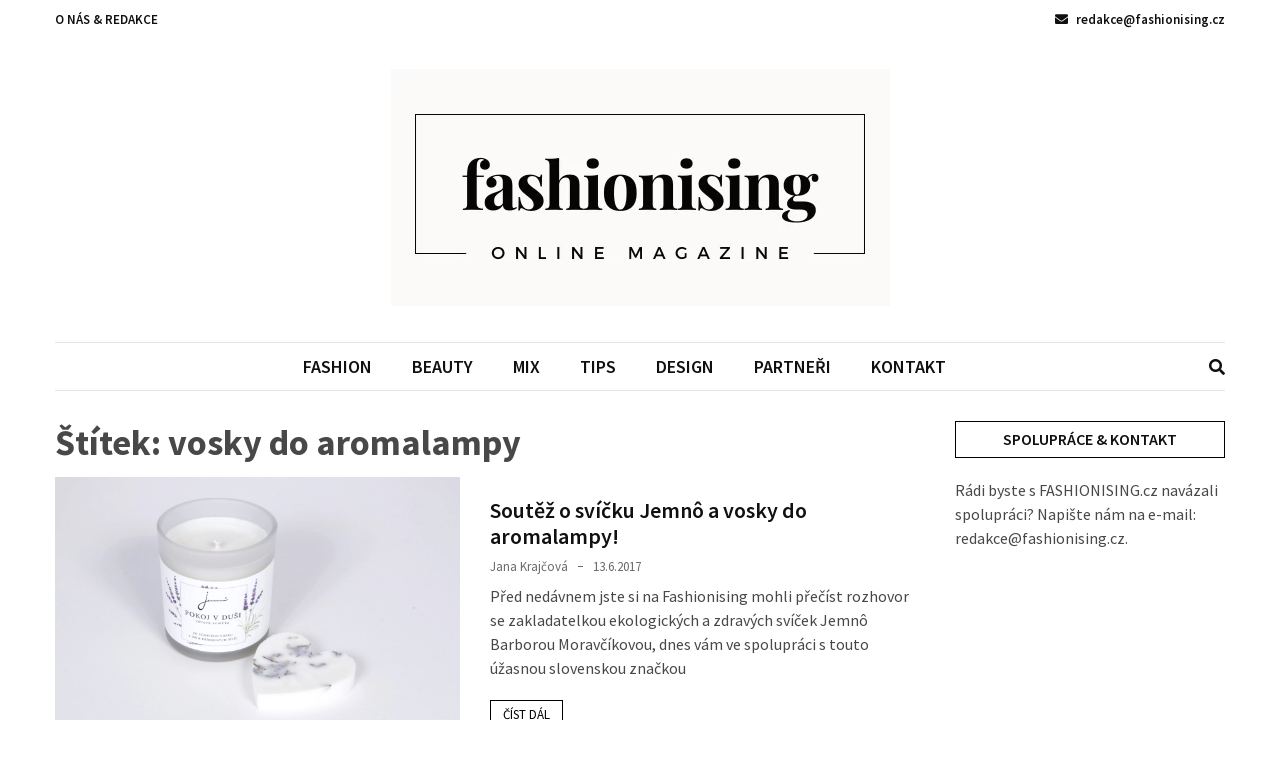

--- FILE ---
content_type: text/html; charset=UTF-8
request_url: https://www.fashionising.cz/tag/vosky-do-aromalampy/
body_size: 9920
content:
<!doctype html>
<html lang="cs">

<head>
<link rel="preload" href="https://www.fashionising.cz/wp-content/cache/wpo-minify/1754295847/assets/wpo-minify-header-96d01c8f.min.js" as="script" />
<link rel="preload" href="https://www.googletagmanager.com/gtag/js?id=GT-5R694F" as="script" />
<link rel="preload" href="https://pagead2.googlesyndication.com/pagead/js/adsbygoogle.js?client=ca-pub-2176236587040394&#038;host=ca-host-pub-2644536267352236" as="script" />
<link rel="preload" href="https://www.fashionising.cz/wp-content/cache/wpo-minify/1754295847/assets/wpo-minify-footer-9ab94741.min.js" as="script" />
  <meta charset="UTF-8">
  <meta name="viewport" content="width=device-width, initial-scale=1">
  <link rel="profile" href="https://gmpg.org/xfn/11">

  <meta name='robots' content='noindex, follow' />
	<style>img:is([sizes="auto" i],[sizes^="auto," i]){contain-intrinsic-size:3000px 1500px}</style>
	
            <script data-no-defer="1" data-ezscrex="false" data-cfasync="false" data-pagespeed-no-defer="" data-cookieconsent="ignore" data-type="text/javascript" type="text/plain">
                var ctPublicFunctions = {"_ajax_nonce":"18f10264f1","_rest_nonce":"8985fe3818","_ajax_url":"\/wp-admin\/admin-ajax.php","_rest_url":"https:\/\/www.fashionising.cz\/wp-json\/","data__cookies_type":"none","data__ajax_type":"rest","data__bot_detector_enabled":0,"data__frontend_data_log_enabled":1,"cookiePrefix":"","wprocket_detected":false,"host_url":"www.fashionising.cz","text__ee_click_to_select":"Click to select the whole data","text__ee_original_email":"The complete one is","text__ee_got_it":"Got it","text__ee_blocked":"Blocked","text__ee_cannot_connect":"Cannot connect","text__ee_cannot_decode":"Can not decode email. Unknown reason","text__ee_email_decoder":"CleanTalk email decoder","text__ee_wait_for_decoding":"The magic is on the way!","text__ee_decoding_process":"Please wait a few seconds while we decode the contact data."}
            </script>
        
            <script data-no-defer="1" data-ezscrex="false" data-cfasync="false" data-pagespeed-no-defer="" data-cookieconsent="ignore" data-type="text/javascript" type="text/plain">
                var ctPublic = {"_ajax_nonce":"18f10264f1","settings__forms__check_internal":0,"settings__forms__check_external":0,"settings__forms__force_protection":0,"settings__forms__search_test":1,"settings__data__bot_detector_enabled":0,"settings__sfw__anti_crawler":0,"blog_home":"https:\/\/www.fashionising.cz\/","pixel__setting":"3","pixel__enabled":true,"pixel__url":"https:\/\/moderate10-v4.cleantalk.org\/pixel\/f5bb240619cb1cc869ff1afc39a1035b.gif","data__email_check_before_post":1,"data__email_check_exist_post":0,"data__cookies_type":"none","data__key_is_ok":true,"data__visible_fields_required":true,"wl_brandname":"Anti-Spam by CleanTalk","wl_brandname_short":"CleanTalk","ct_checkjs_key":"cba2a9821a1228cb982edbaf3cb141512e6b8f5db6d974c2e62110650d8093b0","emailEncoderPassKey":"67be0871c44551450d93f481f22f5eb8","bot_detector_forms_excluded":"W10=","advancedCacheExists":true,"varnishCacheExists":true,"wc_ajax_add_to_cart":false}
            </script>
        
	<!-- This site is optimized with the Yoast SEO plugin v26.8 - https://yoast.com/product/yoast-seo-wordpress/ -->
	<title>vosky do aromalampy Archivy &#8902; FASHIONISING</title>
	<meta property="og:locale" content="cs_CZ" />
	<meta property="og:type" content="article" />
	<meta property="og:title" content="vosky do aromalampy Archivy &#8902; FASHIONISING" />
	<meta property="og:url" content="https://www.fashionising.cz/tag/vosky-do-aromalampy/" />
	<meta property="og:site_name" content="FASHIONISING" />
	<meta name="twitter:card" content="summary_large_image" />
	<script type="application/ld+json" class="yoast-schema-graph">{"@context":"https://schema.org","@graph":[{"@type":"CollectionPage","@id":"https://www.fashionising.cz/tag/vosky-do-aromalampy/","url":"https://www.fashionising.cz/tag/vosky-do-aromalampy/","name":"vosky do aromalampy Archivy &#8902; FASHIONISING","isPartOf":{"@id":"https://www.fashionising.cz/#website"},"primaryImageOfPage":{"@id":"https://www.fashionising.cz/tag/vosky-do-aromalampy/#primaryimage"},"image":{"@id":"https://www.fashionising.cz/tag/vosky-do-aromalampy/#primaryimage"},"thumbnailUrl":"https://www.fashionising.cz/wp-content/uploads/2017/06/pokojvdusi.jpg","breadcrumb":{"@id":"https://www.fashionising.cz/tag/vosky-do-aromalampy/#breadcrumb"},"inLanguage":"cs"},{"@type":"ImageObject","inLanguage":"cs","@id":"https://www.fashionising.cz/tag/vosky-do-aromalampy/#primaryimage","url":"https://www.fashionising.cz/wp-content/uploads/2017/06/pokojvdusi.jpg","contentUrl":"https://www.fashionising.cz/wp-content/uploads/2017/06/pokojvdusi.jpg","width":5184,"height":3456},{"@type":"BreadcrumbList","@id":"https://www.fashionising.cz/tag/vosky-do-aromalampy/#breadcrumb","itemListElement":[{"@type":"ListItem","position":1,"name":"Domů","item":"https://www.fashionising.cz/"},{"@type":"ListItem","position":2,"name":"vosky do aromalampy"}]},{"@type":"WebSite","@id":"https://www.fashionising.cz/#website","url":"https://www.fashionising.cz/","name":"FASHIONISING","description":"Lifestylový módní a beauty online magazín","publisher":{"@id":"https://www.fashionising.cz/#organization"},"potentialAction":[{"@type":"SearchAction","target":{"@type":"EntryPoint","urlTemplate":"https://www.fashionising.cz/?s={search_term_string}"},"query-input":{"@type":"PropertyValueSpecification","valueRequired":true,"valueName":"search_term_string"}}],"inLanguage":"cs"},{"@type":"Organization","@id":"https://www.fashionising.cz/#organization","name":"FASHIONISING","url":"https://www.fashionising.cz/","logo":{"@type":"ImageObject","inLanguage":"cs","@id":"https://www.fashionising.cz/#/schema/logo/image/","url":"https://www.fashionising.cz/wp-content/uploads/2023/09/logo.png","contentUrl":"https://www.fashionising.cz/wp-content/uploads/2023/09/logo.png","width":499,"height":237,"caption":"FASHIONISING"},"image":{"@id":"https://www.fashionising.cz/#/schema/logo/image/"},"sameAs":["https://www.facebook.com/fashionising.cz","https://www.instagram.com/fashionising.cz/"]}]}</script>
	<!-- / Yoast SEO plugin. -->


<link rel='dns-prefetch' href='//www.googletagmanager.com' />
<link rel='dns-prefetch' href='//fonts.googleapis.com' />
<link rel='dns-prefetch' href='//pagead2.googlesyndication.com' />
<link rel="alternate" type="application/rss+xml" title="FASHIONISING &raquo; RSS zdroj" href="https://www.fashionising.cz/feed/" />
<link rel="alternate" type="application/rss+xml" title="FASHIONISING &raquo; RSS komentářů" href="https://www.fashionising.cz/comments/feed/" />
<link rel="alternate" type="application/rss+xml" title="FASHIONISING &raquo; RSS pro štítek vosky do aromalampy" href="https://www.fashionising.cz/tag/vosky-do-aromalampy/feed/" />
<style type="text/css" media="all">@font-face{font-family:'Source Sans Pro';font-display:block;font-style:normal;font-weight:400;font-display:swap;src:url(https://fonts.gstatic.com/s/sourcesanspro/v22/6xK3dSBYKcSV-LCoeQqfX1RYOo3qNa7lujVj9_mf.woff2) format('woff2');unicode-range:U+0460-052F,U+1C80-1C8A,U+20B4,U+2DE0-2DFF,U+A640-A69F,U+FE2E-FE2F}@font-face{font-family:'Source Sans Pro';font-display:block;font-style:normal;font-weight:400;font-display:swap;src:url(https://fonts.gstatic.com/s/sourcesanspro/v22/6xK3dSBYKcSV-LCoeQqfX1RYOo3qPK7lujVj9_mf.woff2) format('woff2');unicode-range:U+0301,U+0400-045F,U+0490-0491,U+04B0-04B1,U+2116}@font-face{font-family:'Source Sans Pro';font-display:block;font-style:normal;font-weight:400;font-display:swap;src:url(https://fonts.gstatic.com/s/sourcesanspro/v22/6xK3dSBYKcSV-LCoeQqfX1RYOo3qNK7lujVj9_mf.woff2) format('woff2');unicode-range:U+1F00-1FFF}@font-face{font-family:'Source Sans Pro';font-display:block;font-style:normal;font-weight:400;font-display:swap;src:url(https://fonts.gstatic.com/s/sourcesanspro/v22/6xK3dSBYKcSV-LCoeQqfX1RYOo3qO67lujVj9_mf.woff2) format('woff2');unicode-range:U+0370-0377,U+037A-037F,U+0384-038A,U+038C,U+038E-03A1,U+03A3-03FF}@font-face{font-family:'Source Sans Pro';font-display:block;font-style:normal;font-weight:400;font-display:swap;src:url(https://fonts.gstatic.com/s/sourcesanspro/v22/6xK3dSBYKcSV-LCoeQqfX1RYOo3qN67lujVj9_mf.woff2) format('woff2');unicode-range:U+0102-0103,U+0110-0111,U+0128-0129,U+0168-0169,U+01A0-01A1,U+01AF-01B0,U+0300-0301,U+0303-0304,U+0308-0309,U+0323,U+0329,U+1EA0-1EF9,U+20AB}@font-face{font-family:'Source Sans Pro';font-display:block;font-style:normal;font-weight:400;font-display:swap;src:url(https://fonts.gstatic.com/s/sourcesanspro/v22/6xK3dSBYKcSV-LCoeQqfX1RYOo3qNq7lujVj9_mf.woff2) format('woff2');unicode-range:U+0100-02BA,U+02BD-02C5,U+02C7-02CC,U+02CE-02D7,U+02DD-02FF,U+0304,U+0308,U+0329,U+1D00-1DBF,U+1E00-1E9F,U+1EF2-1EFF,U+2020,U+20A0-20AB,U+20AD-20C0,U+2113,U+2C60-2C7F,U+A720-A7FF}@font-face{font-family:'Source Sans Pro';font-display:block;font-style:normal;font-weight:400;font-display:swap;src:url(https://fonts.gstatic.com/s/sourcesanspro/v22/6xK3dSBYKcSV-LCoeQqfX1RYOo3qOK7lujVj9w.woff2) format('woff2');unicode-range:U+0000-00FF,U+0131,U+0152-0153,U+02BB-02BC,U+02C6,U+02DA,U+02DC,U+0304,U+0308,U+0329,U+2000-206F,U+20AC,U+2122,U+2191,U+2193,U+2212,U+2215,U+FEFF,U+FFFD}@font-face{font-family:'Source Sans Pro';font-display:block;font-style:normal;font-weight:600;font-display:swap;src:url(https://fonts.gstatic.com/s/sourcesanspro/v22/6xKydSBYKcSV-LCoeQqfX1RYOo3i54rwmhdu3cOWxy40.woff2) format('woff2');unicode-range:U+0460-052F,U+1C80-1C8A,U+20B4,U+2DE0-2DFF,U+A640-A69F,U+FE2E-FE2F}@font-face{font-family:'Source Sans Pro';font-display:block;font-style:normal;font-weight:600;font-display:swap;src:url(https://fonts.gstatic.com/s/sourcesanspro/v22/6xKydSBYKcSV-LCoeQqfX1RYOo3i54rwkxdu3cOWxy40.woff2) format('woff2');unicode-range:U+0301,U+0400-045F,U+0490-0491,U+04B0-04B1,U+2116}@font-face{font-family:'Source Sans Pro';font-display:block;font-style:normal;font-weight:600;font-display:swap;src:url(https://fonts.gstatic.com/s/sourcesanspro/v22/6xKydSBYKcSV-LCoeQqfX1RYOo3i54rwmxdu3cOWxy40.woff2) format('woff2');unicode-range:U+1F00-1FFF}@font-face{font-family:'Source Sans Pro';font-display:block;font-style:normal;font-weight:600;font-display:swap;src:url(https://fonts.gstatic.com/s/sourcesanspro/v22/6xKydSBYKcSV-LCoeQqfX1RYOo3i54rwlBdu3cOWxy40.woff2) format('woff2');unicode-range:U+0370-0377,U+037A-037F,U+0384-038A,U+038C,U+038E-03A1,U+03A3-03FF}@font-face{font-family:'Source Sans Pro';font-display:block;font-style:normal;font-weight:600;font-display:swap;src:url(https://fonts.gstatic.com/s/sourcesanspro/v22/6xKydSBYKcSV-LCoeQqfX1RYOo3i54rwmBdu3cOWxy40.woff2) format('woff2');unicode-range:U+0102-0103,U+0110-0111,U+0128-0129,U+0168-0169,U+01A0-01A1,U+01AF-01B0,U+0300-0301,U+0303-0304,U+0308-0309,U+0323,U+0329,U+1EA0-1EF9,U+20AB}@font-face{font-family:'Source Sans Pro';font-display:block;font-style:normal;font-weight:600;font-display:swap;src:url(https://fonts.gstatic.com/s/sourcesanspro/v22/6xKydSBYKcSV-LCoeQqfX1RYOo3i54rwmRdu3cOWxy40.woff2) format('woff2');unicode-range:U+0100-02BA,U+02BD-02C5,U+02C7-02CC,U+02CE-02D7,U+02DD-02FF,U+0304,U+0308,U+0329,U+1D00-1DBF,U+1E00-1E9F,U+1EF2-1EFF,U+2020,U+20A0-20AB,U+20AD-20C0,U+2113,U+2C60-2C7F,U+A720-A7FF}@font-face{font-family:'Source Sans Pro';font-display:block;font-style:normal;font-weight:600;font-display:swap;src:url(https://fonts.gstatic.com/s/sourcesanspro/v22/6xKydSBYKcSV-LCoeQqfX1RYOo3i54rwlxdu3cOWxw.woff2) format('woff2');unicode-range:U+0000-00FF,U+0131,U+0152-0153,U+02BB-02BC,U+02C6,U+02DA,U+02DC,U+0304,U+0308,U+0329,U+2000-206F,U+20AC,U+2122,U+2191,U+2193,U+2212,U+2215,U+FEFF,U+FFFD}@font-face{font-family:'Source Sans Pro';font-display:block;font-style:normal;font-weight:700;font-display:swap;src:url(https://fonts.gstatic.com/s/sourcesanspro/v22/6xKydSBYKcSV-LCoeQqfX1RYOo3ig4vwmhdu3cOWxy40.woff2) format('woff2');unicode-range:U+0460-052F,U+1C80-1C8A,U+20B4,U+2DE0-2DFF,U+A640-A69F,U+FE2E-FE2F}@font-face{font-family:'Source Sans Pro';font-display:block;font-style:normal;font-weight:700;font-display:swap;src:url(https://fonts.gstatic.com/s/sourcesanspro/v22/6xKydSBYKcSV-LCoeQqfX1RYOo3ig4vwkxdu3cOWxy40.woff2) format('woff2');unicode-range:U+0301,U+0400-045F,U+0490-0491,U+04B0-04B1,U+2116}@font-face{font-family:'Source Sans Pro';font-display:block;font-style:normal;font-weight:700;font-display:swap;src:url(https://fonts.gstatic.com/s/sourcesanspro/v22/6xKydSBYKcSV-LCoeQqfX1RYOo3ig4vwmxdu3cOWxy40.woff2) format('woff2');unicode-range:U+1F00-1FFF}@font-face{font-family:'Source Sans Pro';font-display:block;font-style:normal;font-weight:700;font-display:swap;src:url(https://fonts.gstatic.com/s/sourcesanspro/v22/6xKydSBYKcSV-LCoeQqfX1RYOo3ig4vwlBdu3cOWxy40.woff2) format('woff2');unicode-range:U+0370-0377,U+037A-037F,U+0384-038A,U+038C,U+038E-03A1,U+03A3-03FF}@font-face{font-family:'Source Sans Pro';font-display:block;font-style:normal;font-weight:700;font-display:swap;src:url(https://fonts.gstatic.com/s/sourcesanspro/v22/6xKydSBYKcSV-LCoeQqfX1RYOo3ig4vwmBdu3cOWxy40.woff2) format('woff2');unicode-range:U+0102-0103,U+0110-0111,U+0128-0129,U+0168-0169,U+01A0-01A1,U+01AF-01B0,U+0300-0301,U+0303-0304,U+0308-0309,U+0323,U+0329,U+1EA0-1EF9,U+20AB}@font-face{font-family:'Source Sans Pro';font-display:block;font-style:normal;font-weight:700;font-display:swap;src:url(https://fonts.gstatic.com/s/sourcesanspro/v22/6xKydSBYKcSV-LCoeQqfX1RYOo3ig4vwmRdu3cOWxy40.woff2) format('woff2');unicode-range:U+0100-02BA,U+02BD-02C5,U+02C7-02CC,U+02CE-02D7,U+02DD-02FF,U+0304,U+0308,U+0329,U+1D00-1DBF,U+1E00-1E9F,U+1EF2-1EFF,U+2020,U+20A0-20AB,U+20AD-20C0,U+2113,U+2C60-2C7F,U+A720-A7FF}@font-face{font-family:'Source Sans Pro';font-display:block;font-style:normal;font-weight:700;font-display:swap;src:url(https://fonts.gstatic.com/s/sourcesanspro/v22/6xKydSBYKcSV-LCoeQqfX1RYOo3ig4vwlxdu3cOWxw.woff2) format('woff2');unicode-range:U+0000-00FF,U+0131,U+0152-0153,U+02BB-02BC,U+02C6,U+02DA,U+02DC,U+0304,U+0308,U+0329,U+2000-206F,U+20AC,U+2122,U+2191,U+2193,U+2212,U+2215,U+FEFF,U+FFFD}</style>
<style id='classic-theme-styles-inline-css'>/*! This file is auto-generated */
.wp-block-button__link{color:#fff;background-color:#32373c;border-radius:9999px;box-shadow:none;text-decoration:none;padding:calc(.667em + 2px) calc(1.333em + 2px);font-size:1.125em}.wp-block-file__button{background:#32373c;color:#fff;text-decoration:none}</style>
<style id='global-styles-inline-css'>:root{--wp--preset--aspect-ratio--square:1;--wp--preset--aspect-ratio--4-3:4/3;--wp--preset--aspect-ratio--3-4:3/4;--wp--preset--aspect-ratio--3-2:3/2;--wp--preset--aspect-ratio--2-3:2/3;--wp--preset--aspect-ratio--16-9:16/9;--wp--preset--aspect-ratio--9-16:9/16;--wp--preset--color--black:#000000;--wp--preset--color--cyan-bluish-gray:#abb8c3;--wp--preset--color--white:#ffffff;--wp--preset--color--pale-pink:#f78da7;--wp--preset--color--vivid-red:#cf2e2e;--wp--preset--color--luminous-vivid-orange:#ff6900;--wp--preset--color--luminous-vivid-amber:#fcb900;--wp--preset--color--light-green-cyan:#7bdcb5;--wp--preset--color--vivid-green-cyan:#00d084;--wp--preset--color--pale-cyan-blue:#8ed1fc;--wp--preset--color--vivid-cyan-blue:#0693e3;--wp--preset--color--vivid-purple:#9b51e0;--wp--preset--gradient--vivid-cyan-blue-to-vivid-purple:linear-gradient(135deg,rgba(6,147,227,1) 0%,rgb(155,81,224) 100%);--wp--preset--gradient--light-green-cyan-to-vivid-green-cyan:linear-gradient(135deg,rgb(122,220,180) 0%,rgb(0,208,130) 100%);--wp--preset--gradient--luminous-vivid-amber-to-luminous-vivid-orange:linear-gradient(135deg,rgba(252,185,0,1) 0%,rgba(255,105,0,1) 100%);--wp--preset--gradient--luminous-vivid-orange-to-vivid-red:linear-gradient(135deg,rgba(255,105,0,1) 0%,rgb(207,46,46) 100%);--wp--preset--gradient--very-light-gray-to-cyan-bluish-gray:linear-gradient(135deg,rgb(238,238,238) 0%,rgb(169,184,195) 100%);--wp--preset--gradient--cool-to-warm-spectrum:linear-gradient(135deg,rgb(74,234,220) 0%,rgb(151,120,209) 20%,rgb(207,42,186) 40%,rgb(238,44,130) 60%,rgb(251,105,98) 80%,rgb(254,248,76) 100%);--wp--preset--gradient--blush-light-purple:linear-gradient(135deg,rgb(255,206,236) 0%,rgb(152,150,240) 100%);--wp--preset--gradient--blush-bordeaux:linear-gradient(135deg,rgb(254,205,165) 0%,rgb(254,45,45) 50%,rgb(107,0,62) 100%);--wp--preset--gradient--luminous-dusk:linear-gradient(135deg,rgb(255,203,112) 0%,rgb(199,81,192) 50%,rgb(65,88,208) 100%);--wp--preset--gradient--pale-ocean:linear-gradient(135deg,rgb(255,245,203) 0%,rgb(182,227,212) 50%,rgb(51,167,181) 100%);--wp--preset--gradient--electric-grass:linear-gradient(135deg,rgb(202,248,128) 0%,rgb(113,206,126) 100%);--wp--preset--gradient--midnight:linear-gradient(135deg,rgb(2,3,129) 0%,rgb(40,116,252) 100%);--wp--preset--font-size--small:13px;--wp--preset--font-size--medium:20px;--wp--preset--font-size--large:36px;--wp--preset--font-size--x-large:42px;--wp--preset--spacing--20:0.44rem;--wp--preset--spacing--30:0.67rem;--wp--preset--spacing--40:1rem;--wp--preset--spacing--50:1.5rem;--wp--preset--spacing--60:2.25rem;--wp--preset--spacing--70:3.38rem;--wp--preset--spacing--80:5.06rem;--wp--preset--shadow--natural:6px 6px 9px rgba(0, 0, 0, 0.2);--wp--preset--shadow--deep:12px 12px 50px rgba(0, 0, 0, 0.4);--wp--preset--shadow--sharp:6px 6px 0px rgba(0, 0, 0, 0.2);--wp--preset--shadow--outlined:6px 6px 0px -3px rgba(255, 255, 255, 1), 6px 6px rgba(0, 0, 0, 1);--wp--preset--shadow--crisp:6px 6px 0px rgba(0, 0, 0, 1)}:where(.is-layout-flex){gap:.5em}:where(.is-layout-grid){gap:.5em}body .is-layout-flex{display:flex}.is-layout-flex{flex-wrap:wrap;align-items:center}.is-layout-flex>:is(*,div){margin:0}body .is-layout-grid{display:grid}.is-layout-grid>:is(*,div){margin:0}:where(.wp-block-columns.is-layout-flex){gap:2em}:where(.wp-block-columns.is-layout-grid){gap:2em}:where(.wp-block-post-template.is-layout-flex){gap:1.25em}:where(.wp-block-post-template.is-layout-grid){gap:1.25em}.has-black-color{color:var(--wp--preset--color--black)!important}.has-cyan-bluish-gray-color{color:var(--wp--preset--color--cyan-bluish-gray)!important}.has-white-color{color:var(--wp--preset--color--white)!important}.has-pale-pink-color{color:var(--wp--preset--color--pale-pink)!important}.has-vivid-red-color{color:var(--wp--preset--color--vivid-red)!important}.has-luminous-vivid-orange-color{color:var(--wp--preset--color--luminous-vivid-orange)!important}.has-luminous-vivid-amber-color{color:var(--wp--preset--color--luminous-vivid-amber)!important}.has-light-green-cyan-color{color:var(--wp--preset--color--light-green-cyan)!important}.has-vivid-green-cyan-color{color:var(--wp--preset--color--vivid-green-cyan)!important}.has-pale-cyan-blue-color{color:var(--wp--preset--color--pale-cyan-blue)!important}.has-vivid-cyan-blue-color{color:var(--wp--preset--color--vivid-cyan-blue)!important}.has-vivid-purple-color{color:var(--wp--preset--color--vivid-purple)!important}.has-black-background-color{background-color:var(--wp--preset--color--black)!important}.has-cyan-bluish-gray-background-color{background-color:var(--wp--preset--color--cyan-bluish-gray)!important}.has-white-background-color{background-color:var(--wp--preset--color--white)!important}.has-pale-pink-background-color{background-color:var(--wp--preset--color--pale-pink)!important}.has-vivid-red-background-color{background-color:var(--wp--preset--color--vivid-red)!important}.has-luminous-vivid-orange-background-color{background-color:var(--wp--preset--color--luminous-vivid-orange)!important}.has-luminous-vivid-amber-background-color{background-color:var(--wp--preset--color--luminous-vivid-amber)!important}.has-light-green-cyan-background-color{background-color:var(--wp--preset--color--light-green-cyan)!important}.has-vivid-green-cyan-background-color{background-color:var(--wp--preset--color--vivid-green-cyan)!important}.has-pale-cyan-blue-background-color{background-color:var(--wp--preset--color--pale-cyan-blue)!important}.has-vivid-cyan-blue-background-color{background-color:var(--wp--preset--color--vivid-cyan-blue)!important}.has-vivid-purple-background-color{background-color:var(--wp--preset--color--vivid-purple)!important}.has-black-border-color{border-color:var(--wp--preset--color--black)!important}.has-cyan-bluish-gray-border-color{border-color:var(--wp--preset--color--cyan-bluish-gray)!important}.has-white-border-color{border-color:var(--wp--preset--color--white)!important}.has-pale-pink-border-color{border-color:var(--wp--preset--color--pale-pink)!important}.has-vivid-red-border-color{border-color:var(--wp--preset--color--vivid-red)!important}.has-luminous-vivid-orange-border-color{border-color:var(--wp--preset--color--luminous-vivid-orange)!important}.has-luminous-vivid-amber-border-color{border-color:var(--wp--preset--color--luminous-vivid-amber)!important}.has-light-green-cyan-border-color{border-color:var(--wp--preset--color--light-green-cyan)!important}.has-vivid-green-cyan-border-color{border-color:var(--wp--preset--color--vivid-green-cyan)!important}.has-pale-cyan-blue-border-color{border-color:var(--wp--preset--color--pale-cyan-blue)!important}.has-vivid-cyan-blue-border-color{border-color:var(--wp--preset--color--vivid-cyan-blue)!important}.has-vivid-purple-border-color{border-color:var(--wp--preset--color--vivid-purple)!important}.has-vivid-cyan-blue-to-vivid-purple-gradient-background{background:var(--wp--preset--gradient--vivid-cyan-blue-to-vivid-purple)!important}.has-light-green-cyan-to-vivid-green-cyan-gradient-background{background:var(--wp--preset--gradient--light-green-cyan-to-vivid-green-cyan)!important}.has-luminous-vivid-amber-to-luminous-vivid-orange-gradient-background{background:var(--wp--preset--gradient--luminous-vivid-amber-to-luminous-vivid-orange)!important}.has-luminous-vivid-orange-to-vivid-red-gradient-background{background:var(--wp--preset--gradient--luminous-vivid-orange-to-vivid-red)!important}.has-very-light-gray-to-cyan-bluish-gray-gradient-background{background:var(--wp--preset--gradient--very-light-gray-to-cyan-bluish-gray)!important}.has-cool-to-warm-spectrum-gradient-background{background:var(--wp--preset--gradient--cool-to-warm-spectrum)!important}.has-blush-light-purple-gradient-background{background:var(--wp--preset--gradient--blush-light-purple)!important}.has-blush-bordeaux-gradient-background{background:var(--wp--preset--gradient--blush-bordeaux)!important}.has-luminous-dusk-gradient-background{background:var(--wp--preset--gradient--luminous-dusk)!important}.has-pale-ocean-gradient-background{background:var(--wp--preset--gradient--pale-ocean)!important}.has-electric-grass-gradient-background{background:var(--wp--preset--gradient--electric-grass)!important}.has-midnight-gradient-background{background:var(--wp--preset--gradient--midnight)!important}.has-small-font-size{font-size:var(--wp--preset--font-size--small)!important}.has-medium-font-size{font-size:var(--wp--preset--font-size--medium)!important}.has-large-font-size{font-size:var(--wp--preset--font-size--large)!important}.has-x-large-font-size{font-size:var(--wp--preset--font-size--x-large)!important}:where(.wp-block-post-template.is-layout-flex){gap:1.25em}:where(.wp-block-post-template.is-layout-grid){gap:1.25em}:where(.wp-block-columns.is-layout-flex){gap:2em}:where(.wp-block-columns.is-layout-grid){gap:2em}:root :where(.wp-block-pullquote){font-size:1.5em;line-height:1.6}</style>
<link rel='stylesheet' id='wpo_min-header-0-css' href='https://www.fashionising.cz/wp-content/cache/wpo-minify/1754295847/assets/wpo-minify-header-9d08528a.min.css' media='all' />
<script data-wpacu-script-handle="wpo_min-header-0" id="wpo_min-header-0-js" data-src="https://www.fashionising.cz/wp-content/cache/wpo-minify/1754295847/assets/wpo-minify-header-96d01c8f.min.js"></script>

<!-- Google tag (gtag.js) snippet added by Site Kit -->
<!-- Google Analytics snippet added by Site Kit -->
<script data-wpacu-script-handle="google_gtagjs" id="google_gtagjs-js" async="" data-src="https://www.googletagmanager.com/gtag/js?id=GT-5R694F"></script>
<script data-wpacu-script-handle="google_gtagjs" id="google_gtagjs-js-after" data-type="text/javascript" type="text/plain">
window.dataLayer = window.dataLayer || [];function gtag(){dataLayer.push(arguments);}
gtag("set","linker",{"domains":["www.fashionising.cz"]});
gtag("js", new Date());
gtag("set", "developer_id.dZTNiMT", true);
gtag("config", "GT-5R694F");
</script>
<link rel="https://api.w.org/" href="https://www.fashionising.cz/wp-json/" /><link rel="alternate" title="JSON" type="application/json" href="https://www.fashionising.cz/wp-json/wp/v2/tags/903" /><link rel="EditURI" type="application/rsd+xml" title="RSD" href="https://www.fashionising.cz/xmlrpc.php?rsd" />
<meta name="generator" content="WordPress 6.8.3" />
<meta name="generator" content="Site Kit by Google 1.171.0" />
<!-- Google AdSense meta tags added by Site Kit -->
<meta name="google-adsense-platform-account" content="ca-host-pub-2644536267352236">
<meta name="google-adsense-platform-domain" content="sitekit.withgoogle.com">
<!-- End Google AdSense meta tags added by Site Kit -->
		<style type="text/css">.site-title,.site-description{position:absolute;clip:rect(1px,1px,1px,1px)}</style>

<!-- Google AdSense snippet added by Site Kit -->
<script async="" crossorigin="anonymous" data-src="https://pagead2.googlesyndication.com/pagead/js/adsbygoogle.js?client=ca-pub-2176236587040394&amp;host=ca-host-pub-2644536267352236"></script>

<!-- End Google AdSense snippet added by Site Kit -->
<link rel="icon" href="https://www.fashionising.cz/wp-content/uploads/2023/09/cropped-Pridat-nadpis-32x32.png" sizes="32x32" />
<link rel="icon" href="https://www.fashionising.cz/wp-content/uploads/2023/09/cropped-Pridat-nadpis-192x192.png" sizes="192x192" />
<link rel="apple-touch-icon" href="https://www.fashionising.cz/wp-content/uploads/2023/09/cropped-Pridat-nadpis-180x180.png" />
<meta name="msapplication-TileImage" content="https://www.fashionising.cz/wp-content/uploads/2023/09/cropped-Pridat-nadpis-270x270.png" />
</head>

<body class="archive tag tag-vosky-do-aromalampy tag-903 wp-custom-logo wp-theme-blockwp metaslider-plugin hfeed ct-sticky-sidebar">
          <a class='skip-link screen-reader-text' href='#ct-content-area'>
            Skip to content        </a>
                    <header id='masthead' class='site-header'>
            
            <div id='offcanvas-sidebar' class='offcanvas-sidenav'>
                <button class='close-btn'><i class='fa fa-times'></i></button>
                                    <div class="default-widgets">
                        
		<div class="widget widget_recent_entries">
		<h2 class="widgettitle">Nejnovější příspěvky</h2>
		<ul>
											<li>
					<a href="https://www.fashionising.cz/pronajem-bytu-v-chropyni-jak-vyjednavat-nizsi-najem-s-majitelem/">Pronájem bytu v Chropyni. Jak vyjednávat nižší nájem s majitelem?</a>
									</li>
											<li>
					<a href="https://www.fashionising.cz/styl-a-komfort-na-kazdy-den-jak-stylizovat-damske-bavlnene-mikiny-radi-medicine/">Styl a komfort na každý den &#8211; jak stylizovat dámské bavlněné mikiny radí MEDICINE</a>
									</li>
											<li>
					<a href="https://www.fashionising.cz/brand-ktery-si-podmanil-streetwear-modu-proc-je-jordan-trendem-sezony/">Brand, který si podmanil streetwear módu: Proč je Jordan trendem sezóny?</a>
									</li>
											<li>
					<a href="https://www.fashionising.cz/spaci-pytle-pro-miminka-od-jukki-klidny-spanek-a-bezpeci-po-celou-noc/">Spací pytle pro miminka od JUKKI – klidný spánek a bezpečí po celou noc</a>
									</li>
											<li>
					<a href="https://www.fashionising.cz/od-modniho-blogovani-k-hrani-her-jak-online-platformy-propojuji-nase-vasne/">Od módního blogování k hraní her: Jak online platformy propojují naše vášně</a>
									</li>
					</ul>

		</div>                        <div class="widget widget_categories">
                            <h2 class="widget-title">Most Used Categories</h2>
                            <ul>
                                	<li class="cat-item cat-item-3"><a href="https://www.fashionising.cz/category/fashion/">FASHION</a> (367)
</li>
	<li class="cat-item cat-item-4"><a href="https://www.fashionising.cz/category/beauty/">BEAUTY</a> (246)
</li>
	<li class="cat-item cat-item-6"><a href="https://www.fashionising.cz/category/mix/">MIX</a> (195)
</li>
	<li class="cat-item cat-item-147"><a href="https://www.fashionising.cz/category/tips/">TIPS</a> (175)
</li>
	<li class="cat-item cat-item-148"><a href="https://www.fashionising.cz/category/design/">DESIGN</a> (97)
</li>
	<li class="cat-item cat-item-1"><a href="https://www.fashionising.cz/category/nezarazene/">Nezařazené</a> (25)
</li>
	<li class="cat-item cat-item-1573"><a href="https://www.fashionising.cz/category/parneri/">PARTNEŘI</a> (1)
</li>
	<li class="cat-item cat-item-2228"><a href="https://www.fashionising.cz/category/kontakt/">KONTAKT</a> (1)
</li>
                            </ul>
                        </div>
                    </div>
                            </div>
                <div id='page' class='site'>
                <a class='skip-link screen-reader-text' href='#ct-content-area'>
            Skip to content        </a>
                    <header id='masthead' class='site-header'>
                        <div class='site-header-topbar'>
                <div class='container'>
                                    <div class='header-top-toggle mbl-show text-center'>
                        <a href='#'> <i class='fas fa-chevron-down'></i> </a>
                    </div>
                                    <div class='row mbl-hide'>
                                            <div class='col-sm-1-2'>
                                                            <nav class='site-header-top-nav'>

                                    <ul id="menu-top-menu" class="menu site-header-top-menu"><li class="page_item page-item-23849"><a href="https://www.fashionising.cz/o-nas-redakce/">O NÁS &#038; REDAKCE</a></li>
</ul>
                                </nav>
                                                    </div>
                                            <div class='col-sm-1-2 header-contact'>
                                                            <span class='mbl-block header-contact-item'>
                                    <a href='mailto:redakce@fashionising.cz'> <i class='fas fa-envelope'></i> redakce@fashionising.cz</a>
                                </span>
                                                    </div>
                                            </div> <!-- .row.mbl-hide -->
                                </div>
            </div> <!-- .site-header-topbbar -->
            <div class="site-main-header-wrapper">

                    <div class="site-main-header">
                <div class="container">
                    <div class="row">
                                            <div class="col-sm-1-4 mbl-hide">
                                                    </div>
                                            <div class="col-sm-1-2">
                            <div class="site-branding">
                                <a href="https://www.fashionising.cz/" class="custom-logo-link" rel="home"><img width="499" height="237" src="https://www.fashionising.cz/wp-content/uploads/2023/09/logo.png" class="custom-logo" alt="FASHIONISING" decoding="async" fetchpriority="high" srcset="https://www.fashionising.cz/wp-content/uploads/2023/09/logo.png 499w, https://www.fashionising.cz/wp-content/uploads/2023/09/logo-300x142.png 300w" sizes="(max-width: 499px) 100vw, 499px" /></a>                                    <p class="site-title"><a href="https://www.fashionising.cz/" rel="home">FASHIONISING</a></p>
                                                                    <p class="site-description">Lifestylový módní a beauty online magazín</p>
                                                            </div><!-- .site-branding -->
                        </div>
                                            <div class="col-sm-1-4 text-right mbl-hide">
                                                    </div>
                                        </div>
                </div>
            </div> <!-- .main-header -->
            <div class="menu-wrapper">
            <div class="container">
                <div class="container-inner" id="ct-menu-container">
                                    <div class="ct-mobile-top-menu-wrapper">
                                                    <div class="overlay-search-wrapper text-center mbl-show">
                                <a href="#" class="search-toggle"> <i class="fas fa-search"></i> </a>
                            </div>
                                                <div class="menu-toggle-wrapper text-right">

                            <button class="menu-toggle" id="ct-menu-toggle" aria-controls="primary-menu" aria-expanded="false">
                                <i class="fas fa-bars"></i>
                            </button>
                        </div>
                                        </div>
                                    <nav id="site-navigation" class="main-navigation">
                        <ul id="primary-menu" class="menu"><li id="menu-item-21" class="menu-item menu-item-type-taxonomy menu-item-object-category menu-item-21"><a href="https://www.fashionising.cz/category/fashion/">FASHION</a></li>
<li id="menu-item-20" class="menu-item menu-item-type-taxonomy menu-item-object-category menu-item-20"><a href="https://www.fashionising.cz/category/beauty/">BEAUTY</a></li>
<li id="menu-item-22" class="menu-item menu-item-type-taxonomy menu-item-object-category menu-item-22"><a href="https://www.fashionising.cz/category/mix/">MIX</a></li>
<li id="menu-item-248" class="menu-item menu-item-type-taxonomy menu-item-object-category menu-item-248"><a href="https://www.fashionising.cz/category/tips/">TIPS</a></li>
<li id="menu-item-247" class="menu-item menu-item-type-taxonomy menu-item-object-category menu-item-247"><a href="https://www.fashionising.cz/category/design/">DESIGN</a></li>
<li id="menu-item-4181" class="menu-item menu-item-type-taxonomy menu-item-object-category menu-item-4181"><a href="https://www.fashionising.cz/category/parneri/">PARTNEŘI</a></li>
<li id="menu-item-23923" class="menu-item menu-item-type-taxonomy menu-item-object-category menu-item-23923"><a href="https://www.fashionising.cz/category/kontakt/">KONTAKT</a></li>
<li class="nav-item ct-nav-item"><a class="nav-link close_nav" href="#"><i class="fa fa-times"></i></a></li></ul>                    </nav><!-- #site-navigation -->
                                            <div class="overlay-search-wrapper text-right mbl-hide">
                            <a href="#" class="search-toggle"> <i class="fas fa-search"></i> </a>

                        </div>
                        <section class="search-section">
                            <div class="container">
                                <button class="close-btn"><i class="fa fa-times"></i></button>
                                <form role="search" method="get" class="search-form" action="https://www.fashionising.cz/">
				<label>
					<span class="screen-reader-text">Vyhledávání</span>
					<input type="search" class="search-field" placeholder="Hledat &hellip;" value="" name="s" />
				</label>
				<input type="submit" class="search-submit" value="Hledat" />
			<input
                    class="apbct_special_field apbct_email_id__search_form"
                    name="apbct__email_id__search_form"
                    aria-label="apbct__label_id__search_form"
                    type="text" size="30" maxlength="200" autocomplete="off"
                    value=""
                /><input
                   id="apbct_submit_id__search_form" 
                   class="apbct_special_field apbct__email_id__search_form"
                   name="apbct__label_id__search_form"
                   aria-label="apbct_submit_name__search_form"
                   type="submit"
                   size="30"
                   maxlength="200"
                   value="12091"
               /></form>                            </div>
                        </section>
                    
                </div>
            </div>
        </div> <!-- .menu-wrapper -->
            </div> <!-- .site-main-header-wrapper -->
            </header><!-- #masthead -->
        
  <div id="ct-content-area" class="ct-site-content-wrapper ct-right-sidebar ct-enable-underline">
<div class="ct-inner-content-area">
	<div class="container">
		<div class="row">

			<main id="primary" class="site-main col-sm-2-3 col-lg-3-4">

									<header class="page-header">
						<h1 class="page-title">Štítek: <span>vosky do aromalampy</span></h1>					</header><!-- .page-header -->
					
					<div class="ct-post-wrapper ct-normal">
						
<article id="post-1815" class="post-1815 post type-post status-publish format-standard has-post-thumbnail hentry category-design category-mix tag-jemno tag-soutez tag-svicka tag-svicky tag-svicky-jemno tag-vosky tag-vosky-do-aromalampy tag-vyhra">
	<div class="card-item card-media-aside">
					<div class="card-media">
				<a class="post-thumbnail" href="https://www.fashionising.cz/soutez-o-svicku-jemno-a-vosky-do-aromalampy/" aria-hidden="true" tabindex="-1">
					<img width="5184" height="3456" src="https://www.fashionising.cz/wp-content/uploads/2017/06/pokojvdusi.jpg" class="attachment-post-thumbnail size-post-thumbnail wp-post-image" alt="Soutěž o svíčku Jemnô a vosky do aromalampy!" decoding="async" srcset="https://www.fashionising.cz/wp-content/uploads/2017/06/pokojvdusi.jpg 5184w, https://www.fashionising.cz/wp-content/uploads/2017/06/pokojvdusi-300x200.jpg 300w, https://www.fashionising.cz/wp-content/uploads/2017/06/pokojvdusi-768x512.jpg 768w, https://www.fashionising.cz/wp-content/uploads/2017/06/pokojvdusi-1024x683.jpg 1024w, https://www.fashionising.cz/wp-content/uploads/2017/06/pokojvdusi-450x300.jpg 450w, https://www.fashionising.cz/wp-content/uploads/2017/06/pokojvdusi-850x567.jpg 850w, https://www.fashionising.cz/wp-content/uploads/2017/06/pokojvdusi-750x500.jpg 750w" sizes="(max-width: 5184px) 100vw, 5184px" />				</a>
			</div>

		<div class="card-body">
			<header class="entry-header">
				<h2 class="entry-title"><a href="https://www.fashionising.cz/soutez-o-svicku-jemno-a-vosky-do-aromalampy/" rel="bookmark">Soutěž o svíčku Jemnô a vosky do aromalampy!</a></h2>					<div class="entry-meta">
						<span class="byline"> <span class="author vcard"><a class="url fn n" href="https://www.fashionising.cz/author/jana-k/">Jana Krajčová</a></span></span><span class="posted-on"><a href="https://www.fashionising.cz/soutez-o-svicku-jemno-a-vosky-do-aromalampy/" rel="bookmark"><time class="entry-date published" datetime="2017-06-13T00:00:44+02:00">13.6.2017</time><time class="updated" datetime="2017-06-12T20:44:20+02:00">12.6.2017</time></a></span>					</div><!-- .entry-meta -->
							</header><!-- .entry-header -->
			<div class="entry-content">
				<p>Před nedávnem jste si na Fashionising mohli přečíst rozhovor se zakladatelkou ekologických a zdravých svíček Jemnô Barborou Moravčíkovou, dnes vám ve spolupráci s touto úžasnou slovenskou značkou</p>
							<a href="https://www.fashionising.cz/soutez-o-svicku-jemno-a-vosky-do-aromalampy/" class="btn text-uppercase"> Číst dál </a>
							</div><!-- .entry-content -->
					</div>

	</div> <!-- .card-item -->
</article><!-- #post-1815 -->					</div>
				
			</main><!-- #main -->

			
<aside id="secondary" class="ct-sidebar widget-area col-sm-1-3 col-lg-1-4">
	<section id="text-8" class="widget widget_text"><h2 class="widget-title">Spolupráce &#038; Kontakt</h2>			<div class="textwidget"><p>Rádi byste s FASHIONISING.cz navázali spolupráci? Napište nám na e-mail: redakce@fashionising.cz.</p>
</div>
		</section></aside><!-- #secondary -->		</div>
	</div>
</div> <!-- .main-content-area -->
</div> <!-- #ct-content-area -->
        <footer id="colophon" class="site-footer">
                <div class="footer-top">
                    </div>
        <div class="container footer-bottom">
            <div class="row">
                            <div class="site-info col-md-1-2">
                    Copyright All Rights Reserved                        <span class="sep"> | </span>
                                        Theme: BlockWP by <a href="https://www.candidthemes.com/">Candid Themes</a>.                </div><!-- .site-info -->
                                    <div class="footer-bottom-right col-md-1-2">
                        <form role="search" method="get" class="search-form" action="https://www.fashionising.cz/">
				<label>
					<span class="screen-reader-text">Vyhledávání</span>
					<input type="search" class="search-field" placeholder="Hledat &hellip;" value="" name="s" />
				</label>
				<input type="submit" class="search-submit" value="Hledat" />
			<input
                    class="apbct_special_field apbct_email_id__search_form"
                    name="apbct__email_id__search_form"
                    aria-label="apbct__label_id__search_form"
                    type="text" size="30" maxlength="200" autocomplete="off"
                    value=""
                /><input
                   id="apbct_submit_id__search_form" 
                   class="apbct_special_field apbct__email_id__search_form"
                   name="apbct__label_id__search_form"
                   aria-label="apbct_submit_name__search_form"
                   type="submit"
                   size="30"
                   maxlength="200"
                   value="58759"
               /></form>                    </div> <!-- .footer-bottom-right -->
                            </div> <!-- .row -->
        </div> <!-- .container -->
        </footer><!-- #colophon -->
        
</div><!-- #page -->

            <a href="javascript:void(0);" class="footer-go-to-top go-to-top"><i class="fas fa-long-arrow-alt-up"></i></a>
<script type="speculationrules">
{"prefetch":[{"source":"document","where":{"and":[{"href_matches":"\/*"},{"not":{"href_matches":["\/wp-*.php","\/wp-admin\/*","\/wp-content\/uploads\/*","\/wp-content\/*","\/wp-content\/plugins\/*","\/wp-content\/themes\/blockwp\/*","\/*\\?(.+)"]}},{"not":{"selector_matches":"a[rel~=\"nofollow\"]"}},{"not":{"selector_matches":".no-prefetch, .no-prefetch a"}}]},"eagerness":"conservative"}]}
</script>
<script data-no-delay-js="">!function(){function t(t){return o(t),r(t)}function n(e,o,r,c){e<o.length?t(o[e]).then(function(){n(e+1,o,r,c)})["catch"](function(){n(e+1,o,r,c)}):(i(),r())}function e(t){return new Promise(function(e,o){n(0,t,e,o)})}function o(t){const n=t.getAttribute("data-type"),e=t.hasAttribute("data-no-delay-js");if(n&&!e){t.type=n,t.removeAttribute("data-type");const o=t.cloneNode(!0);t.parentNode.replaceChild(o,t)}}function r(t){return new Promise(function(n,e){const o=t.hasAttribute("data-no-delay-js"),r=t.getAttribute("data-src");return!r||o?n():(t.src=r,t.removeAttribute("data-src"),t.onload=n,void(t.onerror=e))})}function i(){window.wpo_delayed_scripts_loaded=!0;var t=new Event("DOMContentLoaded");document.dispatchEvent(t),t=new Event("load"),window.dispatchEvent(t)}function c(){return["scroll","mousemove","mouseover","resize","touchstart","touchmove"]}function d(){c().forEach(function(t){window.addEventListener(t,a)})}function u(){c().forEach(function(t){window.removeEventListener(t,a)})}function a(){if(!s){s=!0,u();const t=document.querySelectorAll("script");e(t)}}var s=!1;document.addEventListener("DOMContentLoaded",function(){window.wpo_delayed_scripts_loaded||d()})}();</script><script id="wpo_min-footer-0-js-extra" data-type="text/javascript" type="text/plain">
var thirsty_global_vars = {"home_url":"\/\/www.fashionising.cz","ajax_url":"https:\/\/www.fashionising.cz\/wp-admin\/admin-ajax.php","link_fixer_enabled":"yes","link_prefix":"recommends","link_prefixes":["recommends"],"post_id":"1815","enable_record_stats":"yes","enable_js_redirect":"yes","disable_thirstylink_class":""};
</script>
<script data-wpacu-script-handle="wpo_min-footer-0" id="wpo_min-footer-0-js" data-src="https://www.fashionising.cz/wp-content/cache/wpo-minify/1754295847/assets/wpo-minify-footer-9ab94741.min.js"></script>

</body>

</html>